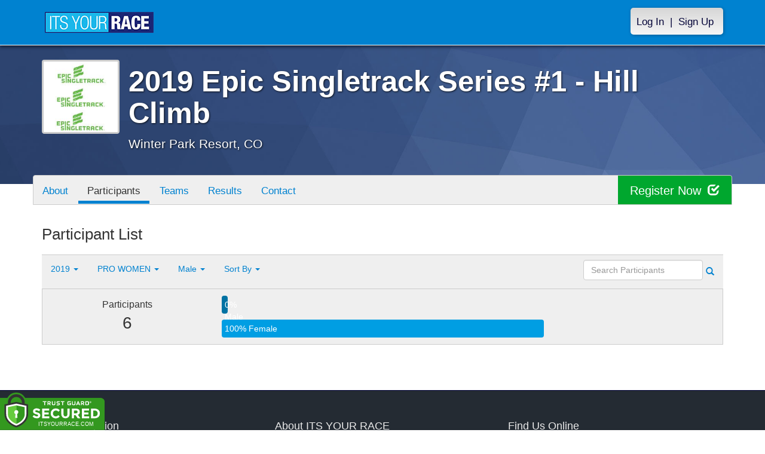

--- FILE ---
content_type: text/html; charset=utf-8
request_url: https://www.itsyourrace.com/ParticipantList.aspx?&id=7388&y=0&eid=83108&g=m&amin=0&amax=98&s=LastName&srch=
body_size: 11228
content:


<!DOCTYPE html>
<html lang="en">
  <head><meta charset="utf-8" /><meta http-equiv="X-UA-Compatible" content="IE=edge" /><meta name="viewport" content="width=device-width, initial-scale=1" /><meta name="description" /><meta name="author" /><meta name="google-site-verification" content="l3iJD8enYU434h1nNM1YI2-loi-1TpXi8mX8fB9CWZo" /><link rel="shortcut icon" href="/favicon.ico" /><link href="/content/assets/css/styles.css?v=3" rel="stylesheet" type="text/css" /><link href="//fonts.googleapis.com/css?family=Open+Sans:300,400italic,400,700" rel="stylesheet" type="text/css" />

    <style>
        .event-map { margin:15px; padding:0; border:1px solid #cccccc; }
        .map-iframe { border-width:0; }
    </style>

    <script src="https://ajax.googleapis.com/ajax/libs/jquery/2.0.2/jquery.min.js"></script>
     <script src="https://ajax.googleapis.com/ajax/libs/jqueryui/1.11.2/jquery-ui.min.js"></script>
    <script src="/content/assets/js/bootstrap.js"></script>
    <!-- the word rotator -->

    <!-- HTML5 shim and Respond.js IE8 support of HTML5 elements and media queries -->
    <!--[if lt IE 9]>
      <script src="https://oss.maxcdn.com/libs/html5shiv/3.7.0/html5shiv.js"></script>
      <script src="https://oss.maxcdn.com/libs/respond.js/1.4.2/respond.min.js"></script>
    <![endif]-->

    
    <title>2019 Epic Singletrack Series #1 - Hill Climb in Winter Park Resort, CO - Details, Registration, and Results | ITS YOUR RACE</title>

    <style>
        #resultsSearch { min-width:200px; }
    </style>

    <script type="text/javascript" src="/js/arg-1.2.min.js"></script>
    <script type="text/javascript">
        $(document).ready(function () {
            $('#resultsSearch').keypress(function (e) {
                var key = e.which;
                if (key == 13)  // the enter key code
                {
                    var url = window.location.pathname + '?id=' + Arg('id') + '&y=' + Arg('y') + '&srch=' + $(this).val();
                    //alert(url);
                    window.location = url;
                    e.preventDefault();
                }
            });

            $('#btnSearch').click(function (e) {
                var url = window.location.pathname + '?id=' + Arg('id') + '&y=' + Arg('y') + '&srch=' + $('#resultsSearch').val();
                //alert(url);
                window.location = url;
                e.preventDefault();
            });
        });
    </script>

    <script type="text/javascript">
        var propertag = propertag || {};
        propertag.cmd = propertag.cmd || [];
        (function() {
        var pm = document.createElement('script');
        pm.async = true; pm.type = 'text/javascript';
        var is_ssl = 'https:' == document.location.protocol;
        pm.src = (is_ssl ? 'https:' : 'http:') + '//global.proper.io/itsyourrace.min.js';
        var node = document.getElementsByTagName('script')[0];
        node.parentNode.insertBefore(pm, node);
        })();
    </script>
<title>

</title></head>
<body>

<form name="form1" method="post" action="./ParticipantList.aspx?id=7388&amp;y=0&amp;eid=83108&amp;g=m&amp;amin=0&amp;amax=98&amp;s=LastName&amp;srch=" id="form1">
<div>
<input type="hidden" name="RadScriptManager1_TSM" id="RadScriptManager1_TSM" value="" />
<input type="hidden" name="__EVENTTARGET" id="__EVENTTARGET" value="" />
<input type="hidden" name="__EVENTARGUMENT" id="__EVENTARGUMENT" value="" />
<input type="hidden" name="__VIEWSTATE" id="__VIEWSTATE" value="/[base64]/aWQ9NzM4OGRkAh4PFgIfAWgWAmYPDxYEHwAFBkRvbmF0ZR8DBT1odHRwOi8vRXBpY1NpbmdsZXRyYWNrU2VyaWVzMS5pdHN5b3VycmFjZS5jb20vRG9uYXRlT25seS5hc3B4ZGQCIA8WAh8BaBYCZg8PFgQfAAUIU3BvbnNvcnMfAwUWL1Nwb25zb3JzLmFzcHg/aWQ9NzM4OGRkAiIPZBYCZg8PFgQfAAUHQ29udGFjdB8DBRovRXZlbnRDb250YWN0LmFzcHg/[base64]/[base64]/[base64]/[base64]/[base64]/[base64]/////w9ksHZZWnly8Mj5y4m9Aae7U7EyXYA=" />
</div>

<script type="text/javascript">
//<![CDATA[
var theForm = document.forms['form1'];
if (!theForm) {
    theForm = document.form1;
}
function __doPostBack(eventTarget, eventArgument) {
    if (!theForm.onsubmit || (theForm.onsubmit() != false)) {
        theForm.__EVENTTARGET.value = eventTarget;
        theForm.__EVENTARGUMENT.value = eventArgument;
        theForm.submit();
    }
}
//]]>
</script>


<script src="/WebResource.axd?d=tfPY8PMXhvA0xPE2jHTvXDwsmmDzl49swAaHf0r6QJ1mvlM14PM_F4APyAr_HP5TicmXHVD5zTREqhkbugnaoYcJQfY1&amp;t=638942066805310136" type="text/javascript"></script>


<script src="/Telerik.Web.UI.WebResource.axd?_TSM_HiddenField_=RadScriptManager1_TSM&amp;compress=1&amp;_TSM_CombinedScripts_=%3b%3bSystem.Web.Extensions%2c+Version%3d4.0.0.0%2c+Culture%3dneutral%2c+PublicKeyToken%3d31bf3856ad364e35%3aen-US%3a64455737-15dd-482f-b336-7074c5c53f91%3aea597d4b%3ab25378d2" type="text/javascript"></script>
<div>

	<input type="hidden" name="__VIEWSTATEGENERATOR" id="__VIEWSTATEGENERATOR" value="97E19426" />
	<input type="hidden" name="__EVENTVALIDATION" id="__EVENTVALIDATION" value="/wEdAAP6iVsXe6g9vpBbpQMTjYyIWtjzkWZgwuWLy62No0A0fY5MW6XMaFjzT9nUdsIknosu4nxWR8BcUmHgm3EM2dtBGgTDEg==" />
</div>

    

    <script type="text/javascript">
//<![CDATA[
Sys.WebForms.PageRequestManager._initialize('ctl00$RadScriptManager1', 'form1', [], [], [], 90, 'ctl00');
//]]>
</script>


    

<script>
    function SetLanguageCookie(selectedLanguage) {
      var expDate = new Date();
      expDate.setDate(expDate.getDate() + 20); // Expiration 20 days from today
      document.cookie = "langCookie=" + selectedLanguage + "; expires=" + expDate.toUTCString() + "; path=/";
      window.location.reload(true);
    };
</script>


    <style>
        @media (min-width: 768px) {
            .navbar-nav > li > a {
                padding-top: 10px;
                padding-bottom: 10px;
            }
        }
        li.dropdown.language-li {
            min-width: 110px;
            text-align: right;
        }

        .navbar-nav > li > .language-menu {
            padding: 3px 0 3px 0;
            margin-top: -8px;
            border: 1px solid #49dffa;
            border-radius: 0;
            border-bottom-right-radius: 0;
            border-bottom-left-radius: 0;
        }

        @media (min-width: 768px) {
            .navbar-right .language-menu {
                left: auto;
                right: 5px;
            }
        }

        .open > .language-menu {
            display: block;
            border-top: 1px solid #2b8dcc !important;
        }

        .language-menu {
            position: absolute;
            top: 100%;
            z-index: 1000;
            display:none;
            min-width: 100px;
            margin: 0;
            list-style: none;
            font-size: 14px;
            background-color: #2b8dcc;
            box-shadow: 0 6px 12px rgba(0,0,0,.175);
            background-clip: padding-box;
        }

       .language-menu li { text-align:right;  padding:3px 10px 3px 0;}
       .language-menu li a { color:#49dffa; }

        .nav .open > a, .nav .open > a:focus, .nav .open > a:hover {
            background-color: #2b8dcc;
            border-color: #49dffa;
            border-bottom-color:#2b8dcc;
        }

        ul.language { width:120px !important; }
    </style>
    <!-- begins new navbar -->
    <div id="pnlLoggedOut" class="navbar navbar-inverse navbar-fixed-top" role="navigation">
      <div class="container">
        <div class="navbar-header">
          <button type="button" class="navbar-toggle" data-toggle="collapse" data-target=".navbar-collapse">
            <span class="sr-only">Toggle navigation</span>
            <span class="icon-bar"></span>
            <span class="icon-bar"></span>
            <span class="icon-bar"></span>
          </button>
          <a class="navbar-brand" href="http://www.itsyourrace.com/"><img src="https://www.itsyourrace.com/content/assets/img/its-your-race-logo.jpg" alt="ITS YOUR RACE logo" /></a>
          <div class="navbar-right secret pad bump-login">
            <ul id="menu-header-menu" class="nav navbar-nav-right">
              <li class="menu-item menu-item-type-post_type menu-item-object-page current_page_item">
                <a href="https://www.itsyourrace.com/login.aspx">Log In</a>
              </li>
              <li class="menu-item menu-item-type-post_type menu-item-object-page current_page_item">
                <p class="nav-p">|</p>
              </li>
              <li class="menu-item menu-item-type-post_type menu-item-object-page current_page_item">
                <a href="https://www.itsyourrace.com/signup.aspx">Sign Up</a>
              </li>
            </ul>
          </div>
        </div>

        

        <div class="navbar-collapse collapse">
            <div class="navbar-right bump-login">
                <ul id="menu-header-menu" class="nav navbar-nav-right">
                    <li class="menu-item menu-item-type-post_type menu-item-object-page current_page_item">
                        <a href="https://www.itsyourrace.com/login.aspx">Log In</a>
                    </li>
                    <li class="menu-item menu-item-type-post_type menu-item-object-page current_page_item">
                        <p class="nav-p">|</p>
                    </li>
                    <li class="menu-item menu-item-type-post_type menu-item-object-page current_page_item">
                        <a href="https://www.itsyourrace.com/signup.aspx">Sign Up</a>
                    </li>
                </ul>
            </div>
        </div><!--/.navbar-collapse -->
      </div>
    </div>
    <!-- /new navbar -->





    

    <link href="/CustomCss.ashx?id=7388" rel="stylesheet" />











<!-- Main jumbotron for a primary marketing message or call to action -->
<div id="plnJumbotron" class="jumbotron event-header">
    <div class="container">
        
        <div class="row">
            <div class="col-md-12">
                <div class="event-logo">
                    <img id="imgLogoMedium" src="https://files.itsyourrace.com/events/7388/images/IYR%20large%20logo.jpg?v=ed27a47d" style="border-width:0px;" />
                </div>

                <h1 id="event-name" class="main-h1">2019 Epic Singletrack Series #1 - Hill Climb</h1>
                <p id="event-citystate">Winter Park Resort, CO</p>
            </div>
        </div>
    </div>
</div>

<div id="main-container" class="container">
    <!-- the event list -->

    <div class="row event-nav">

        <div class="event-nav-box">
            <ul class="nav nav-pills">
                <li id="liAbout"><a id="lnkAbout" href="/event.aspx?id=7388">About</a></li>
                <li id="liEventSchedule"></li>
                <li id="liParticipants" class="active"><a id="lnkParticipants" href="/ParticipantList.aspx?id=7388">Participants</a></li>
                <li id="liTeams"><a id="lnkTeams" href="/TeamList.aspx?id=7388">Teams</a></li>
                <li id="liResults"><a id="lnkResults" href="/Results.aspx?id=7388">Results</a></li>
                
                
                
                
                
                <li id="liContact"><a id="lnkContact" href="/EventContact.aspx?id=7388">Contact</a></li>
                
                
                
                
                
            </ul>
            <div id="pnlRegister" class="register-container">
                <div class="register-btn-box">
                    <a id="lnkRegister" class="register-btn" data-target="reg" href="https://EpicSingletrackSeries1.itsyourrace.com/register">Register Now <span class="glyphicon glyphicon-check"></a>
                </div>
            </div>
        </div>

    </div>


    <div class="row event-group">
        <div class="col-md-12 body-content">
            <h1>Participant List</h1>

            

            
                <div class="filters">
                    <ul class="nav nav-pills">
                        <li role="presentation" class="dropdown">
                            <a class="dropdown-toggle" data-toggle="dropdown" href="#" role="button" aria-expanded="false">
                                <!--Year-->
                                2019
                                <span class="caret"></span>
                            </a>
                            <ul class="dropdown-menu" role="menu">
                                
                                        <li class=''><a href='ParticipantList.aspx?&id=7388&y=2019&eid=0&g=m&amin=0&amax=98&s=LastName&srch='><span class="glyphicon glyphicon-ok"></span>2019</a></li>
                                    
                                        <li class=''><a href='ParticipantList.aspx?&id=7388&y=2016&eid=0&g=m&amin=0&amax=98&s=LastName&srch='><span class="glyphicon glyphicon-ok"></span>2016</a></li>
                                    
                            </ul>
                        </li>
                        <li role="presentation" class="dropdown">
                            <a class="dropdown-toggle" data-toggle="dropdown" href="#" role="button" aria-expanded="false">
                                <!--Division-->
                                PRO WOMEN
                                <span class="caret"></span>
                            </a>
                            <ul class="dropdown-menu" role="menu">
                                
                                        <li><a href="#"><span class="glyphicon glyphicon-ok"></span>All Races</a></li>
                                    
                                        <li class=''><a href='ParticipantList.aspx?&id=7388&y=0&eid=83107&g=m&amin=0&amax=98&s=LastName&srch='><span class="glyphicon glyphicon-ok"></span>PRO MEN</a></li>
                                    
                                        <li class='active'><a href='ParticipantList.aspx?&id=7388&y=0&eid=83108&g=m&amin=0&amax=98&s=LastName&srch='><span class="glyphicon glyphicon-ok"></span>PRO WOMEN</a></li>
                                    
                                        <li class=''><a href='ParticipantList.aspx?&id=7388&y=0&eid=83078&g=m&amin=0&amax=98&s=LastName&srch='><span class="glyphicon glyphicon-ok"></span>SINGLE SPEED </a></li>
                                    
                                        <li class=''><a href='ParticipantList.aspx?&id=7388&y=0&eid=86947&g=m&amin=0&amax=98&s=LastName&srch='><span class="glyphicon glyphicon-ok"></span>FAT BIKE</a></li>
                                    
                                        <li class=''><a href='ParticipantList.aspx?&id=7388&y=0&eid=83106&g=m&amin=0&amax=98&s=LastName&srch='><span class="glyphicon glyphicon-ok"></span>CLYDESDALE MEN 200lbs+</a></li>
                                    
                                        <li class=''><a href='ParticipantList.aspx?&id=7388&y=0&eid=83105&g=m&amin=0&amax=98&s=LastName&srch='><span class="glyphicon glyphicon-ok"></span>ADAPTIVE</a></li>
                                    
                                        <li class=''><a href='ParticipantList.aspx?&id=7388&y=0&eid=87519&g=m&amin=0&amax=98&s=LastName&srch='><span class="glyphicon glyphicon-ok"></span>NOVICE WOMEN 14 & UNDER</a></li>
                                    
                                        <li class=''><a href='ParticipantList.aspx?&id=7388&y=0&eid=83066&g=m&amin=0&amax=98&s=LastName&srch='><span class="glyphicon glyphicon-ok"></span>NOVICE WOMEN 15-18</a></li>
                                    
                                        <li class=''><a href='ParticipantList.aspx?&id=7388&y=0&eid=83067&g=m&amin=0&amax=98&s=LastName&srch='><span class="glyphicon glyphicon-ok"></span>NOVICE WOMEN 19+</a></li>
                                    
                                        <li class=''><a href='ParticipantList.aspx?&id=7388&y=0&eid=87518&g=m&amin=0&amax=98&s=LastName&srch='><span class="glyphicon glyphicon-ok"></span>NOVICE MEN 14 & UNDER</a></li>
                                    
                                        <li class=''><a href='ParticipantList.aspx?&id=7388&y=0&eid=83088&g=m&amin=0&amax=98&s=LastName&srch='><span class="glyphicon glyphicon-ok"></span>NOVICE MEN 15-18</a></li>
                                    
                                        <li class=''><a href='ParticipantList.aspx?&id=7388&y=0&eid=83089&g=m&amin=0&amax=98&s=LastName&srch='><span class="glyphicon glyphicon-ok"></span>NOVICE MEN 19+</a></li>
                                    
                                        <li class=''><a href='ParticipantList.aspx?&id=7388&y=0&eid=83060&g=m&amin=0&amax=98&s=LastName&srch='><span class="glyphicon glyphicon-ok"></span>SPORT WOMEN 18 & UNDER</a></li>
                                    
                                        <li class=''><a href='ParticipantList.aspx?&id=7388&y=0&eid=83061&g=m&amin=0&amax=98&s=LastName&srch='><span class="glyphicon glyphicon-ok"></span>SPORT WOMEN 19-39</a></li>
                                    
                                        <li class=''><a href='ParticipantList.aspx?&id=7388&y=0&eid=83064&g=m&amin=0&amax=98&s=LastName&srch='><span class="glyphicon glyphicon-ok"></span>SPORT WOMEN 40+</a></li>
                                    
                                        <li class=''><a href='ParticipantList.aspx?&id=7388&y=0&eid=83079&g=m&amin=0&amax=98&s=LastName&srch='><span class="glyphicon glyphicon-ok"></span>SPORT MEN 18 & UNDER</a></li>
                                    
                                        <li class=''><a href='ParticipantList.aspx?&id=7388&y=0&eid=83080&g=m&amin=0&amax=98&s=LastName&srch='><span class="glyphicon glyphicon-ok"></span>SPORT MEN 19-39</a></li>
                                    
                                        <li class=''><a href='ParticipantList.aspx?&id=7388&y=0&eid=83083&g=m&amin=0&amax=98&s=LastName&srch='><span class="glyphicon glyphicon-ok"></span>SPORT MEN 40-44</a></li>
                                    
                                        <li class=''><a href='ParticipantList.aspx?&id=7388&y=0&eid=83084&g=m&amin=0&amax=98&s=LastName&srch='><span class="glyphicon glyphicon-ok"></span>SPORT MEN 45-49</a></li>
                                    
                                        <li class=''><a href='ParticipantList.aspx?&id=7388&y=0&eid=83085&g=m&amin=0&amax=98&s=LastName&srch='><span class="glyphicon glyphicon-ok"></span>SPORT MEN 50+</a></li>
                                    
                                        <li class=''><a href='ParticipantList.aspx?&id=7388&y=0&eid=83054&g=m&amin=0&amax=98&s=LastName&srch='><span class="glyphicon glyphicon-ok"></span>EXPERT WOMEN 18 & UNDER</a></li>
                                    
                                        <li class=''><a href='ParticipantList.aspx?&id=7388&y=0&eid=83055&g=m&amin=0&amax=98&s=LastName&srch='><span class="glyphicon glyphicon-ok"></span>EXPERT WOMEN 19-39</a></li>
                                    
                                        <li class=''><a href='ParticipantList.aspx?&id=7388&y=0&eid=83057&g=m&amin=0&amax=98&s=LastName&srch='><span class="glyphicon glyphicon-ok"></span>EXPERT WOMEN 40+</a></li>
                                    
                                        <li class=''><a href='ParticipantList.aspx?&id=7388&y=0&eid=83071&g=m&amin=0&amax=98&s=LastName&srch='><span class="glyphicon glyphicon-ok"></span>EXPERT MEN 18 & UNDER</a></li>
                                    
                                        <li class=''><a href='ParticipantList.aspx?&id=7388&y=0&eid=83072&g=m&amin=0&amax=98&s=LastName&srch='><span class="glyphicon glyphicon-ok"></span>EXPERT MEN 19-39</a></li>
                                    
                                        <li class=''><a href='ParticipantList.aspx?&id=7388&y=0&eid=83075&g=m&amin=0&amax=98&s=LastName&srch='><span class="glyphicon glyphicon-ok"></span>EXPERT MEN 40-44</a></li>
                                    
                                        <li class=''><a href='ParticipantList.aspx?&id=7388&y=0&eid=83076&g=m&amin=0&amax=98&s=LastName&srch='><span class="glyphicon glyphicon-ok"></span>EXPERT MEN 45-49</a></li>
                                    
                                        <li class=''><a href='ParticipantList.aspx?&id=7388&y=0&eid=36074&g=m&amin=0&amax=98&s=LastName&srch='><span class="glyphicon glyphicon-ok"></span>EXPERT MEN 50+</a></li>
                                    
                                        <li class=''><a href='ParticipantList.aspx?&id=7388&y=0&eid=83086&g=m&amin=0&amax=98&s=LastName&srch='><span class="glyphicon glyphicon-ok"></span>OPEN MEN 60+</a></li>
                                    
                            </ul>
                        </li>
                        <li role="presentation" class="dropdown">
                            <a class="dropdown-toggle" data-toggle="dropdown" href="#" role="button" aria-expanded="false">
                                Male
                                <span class="caret"></span>
                            </a>
                            <ul class="dropdown-menu" role="menu">
                                <li class=''><a href='ParticipantList.aspx?&id=7388&y=0&eid=83108&g=a&amin=0&amax=98&s=LastName&srch='><span class="glyphicon glyphicon-ok"></span>Any</a></li>
                                <li class='active'><a href='ParticipantList.aspx?&id=7388&y=0&eid=83108&g=m&amin=0&amax=98&s=LastName&srch='><span class="glyphicon glyphicon-ok"></span>Male</a></li>
                                <li class=''><a href='ParticipantList.aspx?&id=7388&y=0&eid=83108&g=f&amin=0&amax=98&s=LastName&srch='><span class="glyphicon glyphicon-ok"></span>Female</a></li>
                            </ul>
                        </li>
                        <li role="presentation" class="dropdown">
                            <a class="dropdown-toggle" data-toggle="dropdown" href="#" role="button" aria-expanded="false">
                                Sort By
                                <span class="caret"></span>
                            </a>
                            <ul class="dropdown-menu" role="menu">
                                <li class='active'><a href='ParticipantList.aspx?&id=7388&y=0&eid=83108&g=m&amin=0&amax=98&s=LastName&srch='><span class="glyphicon glyphicon-ok"></span>Participant Name</a></li>
                                <li class=''><a href='ParticipantList.aspx?&id=7388&y=0&eid=83108&g=m&amin=0&amax=98&s=RaceName&srch='><span class="glyphicon glyphicon-ok"></span>Race Name</a></li>
                                <li class=''><a href='ParticipantList.aspx?&id=7388&y=0&eid=83108&g=m&amin=0&amax=98&s=AgeOnRaceDay&srch='><span class="glyphicon glyphicon-ok"></span>Age Group</a></li>
                            </ul>
                        </li>
                    </ul>

                    <div class="form-inline" role="form">
                        <div class="form-group">
                            <label class="sr-only" for="resultsSearch">Search Participants</label>
                            <input name="ctl00$ContentPlaceHolder1$resultsSearch" type="text" id="resultsSearch" class="form-control" placeholder="Search Participants" /><a id="btnSearch" href="javascript:__doPostBack(&#39;ctl00$ContentPlaceHolder1$btnSearch&#39;,&#39;&#39;)"><span class="glyphicon glyphicon-search"></span></a>
                        </div>
                        <!--<a href="#"><span class="glyphicon glyphicon-search"></span></a>-->
                    </div>
                </div>

                <div class="col-md-12 results-container">


                    <div class="row stats-panel">
                        <div class="col-sm-3 stat-box">
                            <span class="title">Participants</span>
                            <span class="number">
                                6</span>
                        </div>
                        <div class="col-sm-6 demo-chart">
                            <ul class="demo-chart-list">
                                <li class="male">
                                    <div id="barMale" class="chart-bar" style="width:0%;&quot;">
                                        <span class="chart-label">
                                            0% Male</span>
                                    </div>
                                </li>
                                <li class="female">
                                    <div id="barFemale" class="chart-bar" style="width:100%;&quot;">
                                        <span class="chart-label">
                                            100% Female</span>
                                    </div>
                                </li>
                            </ul>
                        </div>
                        <div class="col-sm-3 stat-box">
                            <button style="display:none;" class="btn btn-primary check-registration" data-toggle="modal" data-target="#checkRegistrationModal">See if you're registered <span class="glyphicon glyphicon-search"></span></button>
                        </div>
                    </div>
                </div>

                <div class="col-md-12 results-rows">
                    
                </div>
            

            
        </div>
    </div>
    <!-- /container -->

    <!-- Modal -->
    <div class="modal fade" id="checkRegistrationModal" tabindex="-1" role="dialog" aria-labelledby="checkRegistrationModalLabel" aria-hidden="true">
        <div class="modal-dialog">
            <div class="modal-content">
                <div class="modal-header">
                    <button type="button" class="close" data-dismiss="modal" aria-label="Close"><span aria-hidden="true">&times;</span></button>
                    <h3 class="modal-title" id="myModalLabel">See if You're Registered</h3>
                </div>
                <div class="modal-body register-check-body">

                    <div class="row">
                        <div class="col-md-12">
                            <div class="form-group">
                                <label for="name">Search by Name</label>
                                <div class="row">
                                    <div class="col-md-12">
                                        <input type="text" class="form-control" id="name" placeholder="">
                                        <button type="submit" class="btn btn-primary">Look Up</button>
                                    </div>
                                </div>
                            </div>

                            <div class="form-group">
                                <label for="bib">Search by Bib Number</label>
                                <div class="row">
                                    <div class="col-md-12">
                                        <input type="text" class="form-control" id="bib" placeholder="">
                                        <button type="submit" class="btn btn-primary">Look Up</button>
                                    </div>
                                </div>
                            </div>

                            <div class="form-group">
                                <label for="order">Search by Order Number</label>
                                <div class="row">
                                    <div class="col-md-12">
                                        <input type="text" class="form-control" id="order" placeholder="">
                                        <button type="submit" class="btn btn-primary">Look Up</button>
                                    </div>
                                </div>
                            </div>

                        </div>
                    </div>

                    </div>
                </div>
            </div>
        </div>

    </div>
    <!-- this closes the div that is opened in the ctrl_EventHeader.ascx file -->




    

    <div class="footer-wrapper">
      <div class="container">
        <div id="plStandardFooter" class="row">
          <footer>
            <div class="col-sm-4">
              <h4>Main Navigation</h4>
              <ul>
                <li><a href="http://www.itsyourrace.com/search.aspx">Events/Results</a></li>
                <li><a href="http://www.itsyourrace.com/features.aspx">Features</a></li>
                <li><a href="http://www.itsyourrace.com/pricing.aspx">Pricing</a></li>
                <li><a href="http://www.itsyourrace.com/event-organizers.aspx">Event Organizers</a></li>
              </ul>
            </div>
            <div class="col-sm-4">
              <h4>About ITS YOUR RACE</h4>
              <ul>
                <li><a href="http://www.itsyourrace.com/AboutUs.aspx">About Us</a></li>
                <li><a href="http://www.itsyourrace.com/Pricing.aspx">Pricing</a></li>
                <!--<li><a href="http://www.itsyourrace.com/FAQ.aspx">FAQ</a></li>-->
                <li><a href="/Contact.aspx">Contact Us</a></li>
                <li><a href="http://blog.itsyourrace.com" target="_blank">Blog</a></li>
                <li><a href="https://www.itsyourrace.com/pc/mediakit">Advertise</a></li>
              </ul>
            </div>
            <div class="col-sm-4">
              <h4>Find Us Online</h4>
              <ul>
                <li><a href="https://facebook.com/itsyourrace" target="_blank">Facebook</a></li>
                <li><a href="https://twitter.com/itsyourrace" target="_blank">Twitter</a></li>
              </ul>
            </div>
            <div class="col-sm-12 center-div-content">
              <p>&nbsp;</p>
              <p>
                  &copy; Innovative Timing Systems, LLC 2026. All Rights Reserved
                  <br />
                  <a href="/TermsOfUse.aspx">Terms of Use</a>
                  &nbsp;&nbsp;&nbsp;&nbsp;
                  <a href="/Privacy.aspx">Privacy Policy</a>
                  <br />
                  We've updated our Privacy Policy. <a href="/Privacy.aspx">Click here for more information</a>.
              </p>
            </div>
          </footer>
        </div><!--/row-->

        
      </div>
    </div>

    
    
    <script type="text/javascript">
        var clicky_site_ids = clicky_site_ids || [];
        clicky_site_ids.push(100580214);
        (function () {
            var s = document.createElement('script');
            s.type = 'text/javascript';
            s.async = true;
            s.src = '//static.getclicky.com/js';
            (document.getElementsByTagName('head')[0] || document.getElementsByTagName('body')[0]).appendChild(s);
        })();
    </script>
    <noscript>
        <p>
            <img alt="Clicky" width="1" height="1" src="//in.getclicky.com/100580214ns.gif" /></p>
    </noscript>
    <!-- Bootstrap core JavaScript
    ================================================== -->
    <!-- Placed at the end of the document so the pages load faster -->
    
    <!-- legacy js -->
    
    <!--<script src="../../content/assets/legacy/js/bootstrap.min.js"></script>-->
    <script src="../../content/assets/legacy/js/theme.js"></script>
    <script src="../../content/assets/legacy/js/jquery.cookie.min.js"></script>

    <script>
        (function (i, s, o, g, r, a, m) {
            i['GoogleAnalyticsObject'] = r; i[r] = i[r] || function () {
                (i[r].q = i[r].q || []).push(arguments)
            }, i[r].l = 1 * new Date(); a = s.createElement(o),
            m = s.getElementsByTagName(o)[0]; a.async = 1; a.src = g; m.parentNode.insertBefore(a, m)
        })(window, document, 'script', '//www.google-analytics.com/analytics.js', 'ga');

        ga('create', 'UA-50023231-1', 'itsyourrace.com');
        ga('send', 'pageview');
    </script>
    <!-- show location box-->
    <script type="text/javascript">
        $(document).ready(
        function () {
            // the event row register button highlights
            $(".event-row, .results-grouper, .sponsored-grouper").hover(function () {
                $(this).find(".event-btn-hover, .results-btn").toggleClass("hide-register");
            });
        });
    </script>


</form>

<script src="https://ajax.googleapis.com/ajax/libs/jquery/3.3.1/jquery.min.js" integrity="sha384-tsQFqpEReu7ZLhBV2VZlAu7zcOV+rXbYlF2cqB8txI/8aZajjp4Bqd+V6D5IgvKT" crossorigin="anonymous"></script><script>tg_jq = jQuery.noConflict(true);</script> <div class="tgfloat tgBleft" style="position:fixed;bottom:0px;z-index: 999999;text-align:left;left:0px;"><img alt="Trust Guard Security Scanned" id="tg_1-bleft" class="tgfloat-inner" src="https://seal.trustguard.com/sites/itsyourrace.com/5d6fbb95f4a06109fdcba9cd.svg" style="border: 0; width: 175px; " oncontextmenu="var d = new Date(); alert('Copying Prohibited by Law - This image and all included logos are copyrighted by Trust Guard '+d.getFullYear()+'.'); return false;" /></div> <div id="tgSlideContainer"></div><script src="https://tgscript.s3.amazonaws.com/tgscript-v1.016.js" integrity="sha384-OYyvZ9WS0+acYgiltgIE5KBNF/E/1phX7oscLbBV3h2bOfygwkwxhjnybxN9roqy" crossorigin="anonymous"></script><script>document.write(tg_script_bottom_left); tg_load_animations("5d6a92075f92ba0f48ba3f06", "bottom_left");</script><link rel="stylesheet" rel="preload" href="https://tgscript.s3.amazonaws.com/cert-style-v1.011.css" integrity="sha384-n1YfSisynv0soSJM+IY37BSiVCk9RcYkupLvkkn7Id5MptKUsY+EN5Plz+Tw4dpc" crossorigin="anonymous"><style type="text/css">@media (max-width: 500px) { .tgfloat img { width:145px !important; }}</style>




</body>
</html>


--- FILE ---
content_type: text/plain
request_url: https://www.google-analytics.com/j/collect?v=1&_v=j102&a=1537881883&t=pageview&_s=1&dl=https%3A%2F%2Fwww.itsyourrace.com%2FParticipantList.aspx%3F%26id%3D7388%26y%3D0%26eid%3D83108%26g%3Dm%26amin%3D0%26amax%3D98%26s%3DLastName%26srch%3D&ul=en-us%40posix&dt=2019%20Epic%20Singletrack%20Series%20%231%20-%20Hill%20Climb%20in%20Winter%20Park%20Resort%2C%20CO%20-%20Details%2C%20Registration%2C%20and%20Results%20%7C%20ITS%20YOUR%20RACE&sr=1280x720&vp=1280x720&_u=IEBAAAABAAAAACAAI~&jid=1344739110&gjid=287108149&cid=1190829989.1769373905&tid=UA-50023231-1&_gid=284391239.1769373905&_r=1&_slc=1&z=2145610327
body_size: -451
content:
2,cG-807N2N778K